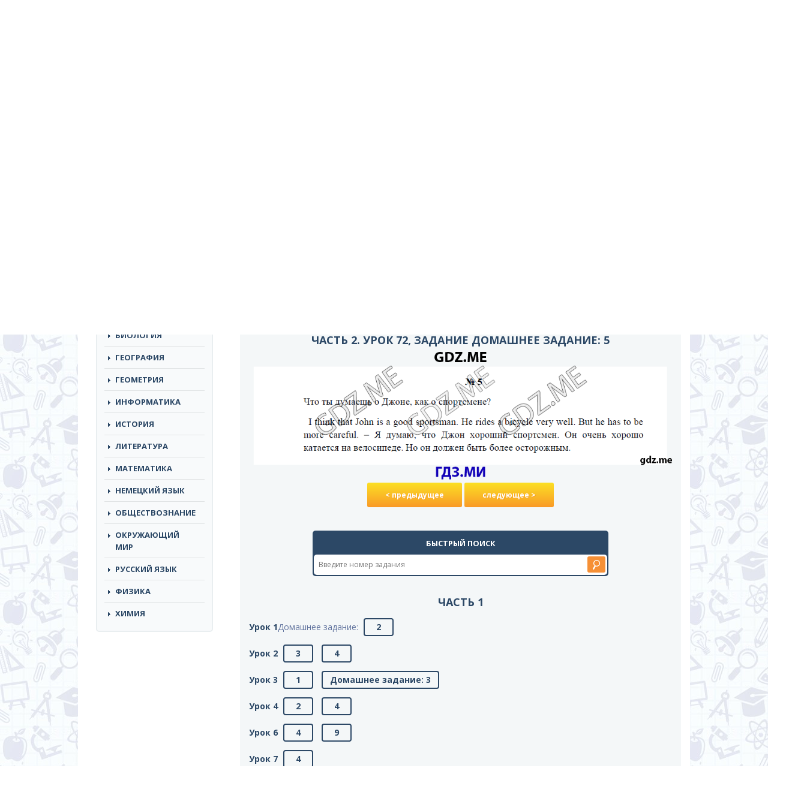

--- FILE ---
content_type: text/html; charset=UTF-8
request_url: https://gdz.me/2-class/angliyskiy-yazik-2/vereshchagina-pritykina-2/nomer-249/
body_size: 11190
content:
<!DOCTYPE html>
<html lang="ru">
<head>
	<meta name="yandex-verification" content="f7d9d74551ff35bf" />
		<meta charset="utf-8">
	<meta http-equiv="X-UA-Compatible" content="IE=edge">
	<meta name="viewport" content="width=device-width, initial-scale=1">
	<!-- The above 3 meta tags *must* come first in the head; any other head content must come *after* these tags -->
	<title>Задание номер Домашнее задание: 5 (Часть 2, Урок 72) - ГДЗ по английскому языку 2 класс Верещагина Притыкина решебник</title>
	<link href="https://fonts.googleapis.com/css?family=Open+Sans:300,300i,400,400i,600,600i,700,700i,800,800i&amp;subset=cyrillic-ext" rel="stylesheet">
	<!-- Bootstrap -->
	<link href="https://gdz.me/wp-content/themes/reshebnik/css/bootstrap.min.css" rel="stylesheet">
	<link href="https://gdz.me/wp-content/themes/reshebnik/css/style.css?v=1.11" rel="stylesheet">
	<link href="https://gdz.me/wp-content/themes/reshebnik/style.css" rel="stylesheet">
	<link href="https://gdz.me/wp-content/themes/reshebnik/css/offcanvas.css" rel="stylesheet">
	<link href="https://gdz.me/wp-content/themes/reshebnik/css/response.css?v=1.4" rel="stylesheet">
	<link rel="shortcut icon" href="https://gdz.me/favicon.ico" type="image/x-icon">
	<script type='text/javascript' src='/wp-includes/js/jquery/jquery.js?ver=1.11.2'></script>
	<script type='text/javascript' src='/wp-includes/js/jquery/jquery-migrate.min.js?ver=1.2.1'></script>

	<!-- HTML5 shim and Respond.js for IE8 support of HTML5 elements and media queries -->
	<!-- WARNING: Respond.js doesn't work if you view the page via file:// -->
	<!--[if lt IE 9]>
		<script src="https://oss.maxcdn.com/html5shiv/3.7.2/html5shiv.min.js"></script>
		<script src="https://oss.maxcdn.com/respond/1.4.2/respond.min.js"></script>
	<![endif]-->
	
	<!-- This site is optimized with the Yoast SEO plugin v14.9 - https://yoast.com/wordpress/plugins/seo/ -->
	<meta name="description" content="Задание номер Домашнее задание: 5 (Часть 2. Урок 72), ГДЗ по английскому языку 2 класс к учебнику и рабочей тетради Верещагина Бондаренко Притыкина, онлайн ответы из решебника." />
	<meta name="robots" content="index, follow, max-snippet:-1, max-image-preview:large, max-video-preview:-1" />
	<link rel="canonical" href="https://gdz.me/2-class/angliyskiy-yazik-2/vereshchagina-pritykina-2/nomer-249/">
	<meta property="og:locale" content="ru_RU" />
	<meta property="og:type" content="article" />
	<meta property="og:title" content="Задание номер Домашнее задание: 5 (Часть 2, Урок 72) - ГДЗ по английскому языку 2 класс Верещагина Притыкина">
	<meta property="og:description" content="Задание номер Домашнее задание: 5 (Часть 2. Урок 72), ГДЗ по английскому языку 2 класс к учебнику и рабочей тетради Верещагина Бондаренко Притыкина, онлайн ответы из решебника.">
	<meta property="og:url" content="https://gdz.me/2-class/angliyskiy-yazik-2/vereshchagina-pritykina-2/nomer-249/">
	<meta property="og:site_name" content="GDZ.ME" />
	<meta property="article:published_time" content="2015-02-02T13:36:04+00:00" />
	<meta property="article:modified_time" content="2020-11-18T18:43:12+00:00" />
	<meta property="og:image" content="https://gdz.me/wp-content/uploads/2015/02/cover10.jpg" />
	<meta property="og:image:width" content="150" />
	<meta property="og:image:height" content="199" />
	<script type="application/ld+json" class="yoast-schema-graph">{"@context":"https://schema.org","@graph":[{"@type":"WebSite","@id":"https://gdz.me/#website","url":"https://gdz.me/","name":"GDZ.ME","description":"","potentialAction":[{"@type":"SearchAction","target":"https://gdz.me/?s={search_term_string}","query-input":"required name=search_term_string"}],"inLanguage":"ru-RU"},{"@type":"ImageObject","@id":"https://gdz.me/2-class/angliyskiy-yazik-2/vereshchagina-pritykina-2/#primaryimage","inLanguage":"ru-RU","url":"https://gdz.me/wp-content/uploads/2015/02/cover10.jpg","width":150,"height":199,"caption":"\u0413\u0414\u0417 \u0440\u0435\u0448\u0435\u0431\u043d\u0438\u043a \u0438 \u0440\u0430\u0431\u043e\u0447\u0430\u044f \u0442\u0435\u0442\u0440\u0430\u0434\u044c \u043f\u043e \u0430\u043d\u0433\u043b\u0438\u0439\u0441\u043a\u043e\u043c\u0443 \u044f\u0437\u044b\u043a\u0443 2 \u043a\u043b\u0430\u0441\u0441 \u0412\u0435\u0440\u0435\u0449\u0430\u0433\u0438\u043d\u0430 \u041f\u0440\u0438\u0442\u044b\u043a\u0438\u043d\u0430"},{"@type":"WebPage","@id":"https://gdz.me/2-class/angliyskiy-yazik-2/vereshchagina-pritykina-2/#webpage","url":"https://gdz.me/2-class/angliyskiy-yazik-2/vereshchagina-pritykina-2/","name":"\u0413\u0414\u0417 \u043f\u043e \u0430\u043d\u0433\u043b\u0438\u0439\u0441\u043a\u043e\u043c\u0443 \u044f\u0437\u044b\u043a\u0443 2 \u043a\u043b\u0430\u0441\u0441 \u0412\u0435\u0440\u0435\u0449\u0430\u0433\u0438\u043d\u0430 \u041f\u0440\u0438\u0442\u044b\u043a\u0438\u043d\u0430 \u0440\u0435\u0448\u0435\u0431\u043d\u0438\u043a","isPartOf":{"@id":"https://gdz.me/#website"},"primaryImageOfPage":{"@id":"https://gdz.me/2-class/angliyskiy-yazik-2/vereshchagina-pritykina-2/#primaryimage"},"datePublished":"2015-02-02T13:36:04+00:00","dateModified":"2020-11-18T18:43:12+00:00","author":{"@id":"https://gdz.me/#/schema/person/a9704565ffcdfe40277cf644893a98a9"},"description":"\u0413\u0414\u0417 \u043f\u043e \u0430\u043d\u0433\u043b\u0438\u0439\u0441\u043a\u043e\u043c\u0443 \u044f\u0437\u044b\u043a\u0443 2 \u043a\u043b\u0430\u0441\u0441 \u043a \u0443\u0447\u0435\u0431\u043d\u0438\u043a\u0443 \u0438 \u0440\u0430\u0431\u043e\u0447\u0435\u0439 \u0442\u0435\u0442\u0440\u0430\u0434\u0438 \u0412\u0435\u0440\u0435\u0449\u0430\u0433\u0438\u043d\u0430 \u0411\u043e\u043d\u0434\u0430\u0440\u0435\u043d\u043a\u043e \u041f\u0440\u0438\u0442\u044b\u043a\u0438\u043d\u0430, \u043e\u043d\u043b\u0430\u0439\u043d \u043e\u0442\u0432\u0435\u0442\u044b \u0438\u0437 \u0440\u0435\u0448\u0435\u0431\u043d\u0438\u043a\u0430.","inLanguage":"ru-RU","potentialAction":[{"@type":"ReadAction","target":["https://gdz.me/2-class/angliyskiy-yazik-2/vereshchagina-pritykina-2/"]}]},{"@type":"Person","@id":"https://gdz.me/#/schema/person/a9704565ffcdfe40277cf644893a98a9","name":"admin","image":{"@type":"ImageObject","@id":"https://gdz.me/#personlogo","inLanguage":"ru-RU","url":"https://secure.gravatar.com/avatar/7e7e7647431ec9a1695e83a2a417a95e?s=96&d=mm&r=g","caption":"admin"}}]}</script>
	<!-- / Yoast SEO plugin. -->


<link rel='dns-prefetch' href='//s.w.org' />
<link rel="alternate" type="application/rss+xml" title="GDZ.ME &raquo; Лента комментариев к &laquo;ГДЗ по английскому языку 2 класс Верещагина Притыкина&raquo;" href="https://gdz.me/2-class/angliyskiy-yazik-2/vereshchagina-pritykina-2/feed/" />
		<script type="text/javascript">
			window._wpemojiSettings = {"baseUrl":"https:\/\/s.w.org\/images\/core\/emoji\/13.0.0\/72x72\/","ext":".png","svgUrl":"https:\/\/s.w.org\/images\/core\/emoji\/13.0.0\/svg\/","svgExt":".svg","source":{"concatemoji":"https:\/\/gdz.me\/wp-includes\/js\/wp-emoji-release.min.js?ver=5.5.17"}};
			!function(e,a,t){var n,r,o,i=a.createElement("canvas"),p=i.getContext&&i.getContext("2d");function s(e,t){var a=String.fromCharCode;p.clearRect(0,0,i.width,i.height),p.fillText(a.apply(this,e),0,0);e=i.toDataURL();return p.clearRect(0,0,i.width,i.height),p.fillText(a.apply(this,t),0,0),e===i.toDataURL()}function c(e){var t=a.createElement("script");t.src=e,t.defer=t.type="text/javascript",a.getElementsByTagName("head")[0].appendChild(t)}for(o=Array("flag","emoji"),t.supports={everything:!0,everythingExceptFlag:!0},r=0;r<o.length;r++)t.supports[o[r]]=function(e){if(!p||!p.fillText)return!1;switch(p.textBaseline="top",p.font="600 32px Arial",e){case"flag":return s([127987,65039,8205,9895,65039],[127987,65039,8203,9895,65039])?!1:!s([55356,56826,55356,56819],[55356,56826,8203,55356,56819])&&!s([55356,57332,56128,56423,56128,56418,56128,56421,56128,56430,56128,56423,56128,56447],[55356,57332,8203,56128,56423,8203,56128,56418,8203,56128,56421,8203,56128,56430,8203,56128,56423,8203,56128,56447]);case"emoji":return!s([55357,56424,8205,55356,57212],[55357,56424,8203,55356,57212])}return!1}(o[r]),t.supports.everything=t.supports.everything&&t.supports[o[r]],"flag"!==o[r]&&(t.supports.everythingExceptFlag=t.supports.everythingExceptFlag&&t.supports[o[r]]);t.supports.everythingExceptFlag=t.supports.everythingExceptFlag&&!t.supports.flag,t.DOMReady=!1,t.readyCallback=function(){t.DOMReady=!0},t.supports.everything||(n=function(){t.readyCallback()},a.addEventListener?(a.addEventListener("DOMContentLoaded",n,!1),e.addEventListener("load",n,!1)):(e.attachEvent("onload",n),a.attachEvent("onreadystatechange",function(){"complete"===a.readyState&&t.readyCallback()})),(n=t.source||{}).concatemoji?c(n.concatemoji):n.wpemoji&&n.twemoji&&(c(n.twemoji),c(n.wpemoji)))}(window,document,window._wpemojiSettings);
		</script>
		<style type="text/css">
img.wp-smiley,
img.emoji {
	display: inline !important;
	border: none !important;
	box-shadow: none !important;
	height: 1em !important;
	width: 1em !important;
	margin: 0 .07em !important;
	vertical-align: -0.1em !important;
	background: none !important;
	padding: 0 !important;
}
</style>
	<link rel='stylesheet' id='wp-block-library-css'  href='https://gdz.me/wp-includes/css/dist/block-library/style.min.css?ver=5.5.17' type='text/css' media='all' />
<link rel='stylesheet' id='responsive-lightbox-swipebox-css'  href='https://gdz.me/wp-content/plugins/responsive-lightbox/assets/swipebox/swipebox.min.css?ver=2.4.6' type='text/css' media='all' />
<link rel='stylesheet' id='wp-postratings-css'  href='https://gdz.me/wp-content/plugins/wp-postratings/css/postratings-css.css?ver=1.91.1' type='text/css' media='all' />
<script type='text/javascript' src='https://gdz.me/wp-includes/js/jquery/jquery.js?ver=1.12.4-wp' id='jquery-core-js'></script>
<script type='text/javascript' src='https://gdz.me/wp-content/plugins/responsive-lightbox/assets/infinitescroll/infinite-scroll.pkgd.min.js?ver=5.5.17' id='responsive-lightbox-infinite-scroll-js'></script>
<script type='text/javascript' id='ajax-script-js-extra'>
/* <![CDATA[ */
var my_ajax_object = {"ajaxurl":"https:\/\/gdz.me\/wp-admin\/admin-ajax.php","security":"8d1ab496d2"};
/* ]]> */
</script>
<script type='text/javascript' src='https://gdz.me/wp-content/themes/reshebnik/js/ajax-script.js?ver=5.5.17' id='ajax-script-js'></script>
<link rel="EditURI" type="application/rsd+xml" title="RSD" href="https://gdz.me/xmlrpc.php?rsd" />
<link rel="wlwmanifest" type="application/wlwmanifest+xml" href="https://gdz.me/wp-includes/wlwmanifest.xml" /> 
<meta name="generator" content="WordPress 5.5.17" />
<link rel='shortlink' href='https://gdz.me/?p=314' />
<link rel="icon" href="https://gdz.me/wp-content/uploads/cropped-pomo-2-32x32.png?v=1705394012" sizes="32x32" />
<link rel="icon" href="https://gdz.me/wp-content/uploads/cropped-pomo-2-192x192.png?v=1705394012" sizes="192x192" />
<link rel="apple-touch-icon" href="https://gdz.me/wp-content/uploads/cropped-pomo-2-180x180.png?v=1705394012" />
<meta name="msapplication-TileImage" content="https://gdz.me/wp-content/uploads/cropped-pomo-2-270x270.png?v=1705394012" />
		<style type="text/css" id="wp-custom-css">
			.left-side{
	margin: auto !important
}		</style>
		
<script async src="https://yandex.ru/ads/system/header-bidding.js"></script>
<script>
const dcJs = document.createElement('script'); 
dcJs.src = "https://ads.digitalcaramel.com/js/gdz.me.js?ts="+new Date().getTime();
dcJs.async = true;
document.head.appendChild(dcJs);
</script>
<script>window.yaContextCb = window.yaContextCb || [] </script> 
<script async src="https://yandex.ru/ads/system/context.js"></script>


<!-- Yandex.RTB R-A-2253666-1 -->
<script>window.yaContextCb.push(()=>{
  Ya.Context.AdvManager.render({
    type: 'fullscreen',
    platform: 'touch',
    blockId: 'R-A-2253666-1'
  })
})</script>
	<!-- Yandex.Metrika counter -->
<script type="text/javascript" >
   (function(m,e,t,r,i,k,a){m[i]=m[i]||function(){(m[i].a=m[i].a||[]).push(arguments)};
   m[i].l=1*new Date();
   for (var j = 0; j < document.scripts.length; j++) {if (document.scripts[j].src === r) { return; }}
   k=e.createElement(t),a=e.getElementsByTagName(t)[0],k.async=1,k.src=r,a.parentNode.insertBefore(k,a)})
   (window, document, "script", "https://cdn.jsdelivr.net/npm/yandex-metrica-watch/tag.js", "ym");

   ym(87763265, "init", {
        clickmap:true,
        trackLinks:true,
        accurateTrackBounce:true
   });
</script>
<noscript><div><img src="https://mc.yandex.ru/watch/87763265" style="position:absolute; left:-9999px;" alt="" /></div></noscript>
<!-- /Yandex.Metrika counter --> 
	
</head>
<body>

	<div class="navbar-header">
		<button type="button" class="navbar-toggle collapsed" data-target="#side-menu" data-toggle="offcanvas">
			<span class="sr-only"></span>
			<span class="icon-bar"></span>
			<span class="icon-bar"></span>
			<span class="icon-bar"></span>
		</button>
	</div>
	

	<div class="top-line">
		<div class="top-line-top">
			<div class="container left-side">
				<div class="row row-offcanvas row-offcanvas-left">
					<div class="col-lg-12 col-md-12 col-sm-12 col-xs-12">
						<nav class="header-nav">
							<ul id="menu-primary" class="nav navbar-nav top-links"><li id="menu-item-16881" class="menu-item menu-item-type-post_type menu-item-object-page menu-item-16881"><a href="https://gdz.me/pomo/">Помощники</a></li>
</ul>						</nav>
					</div>
				</div>
			</div>
		</div>
		<div class="top-line-bottom">
			<div class="container left-side">
				<div class="row row-offcanvas row-offcanvas-left">
					<div class="col-lg-3 col-md-3 col-sm-4 col-xs-12 logo">
						<a href="/"><img src="https://gdz.me/wp-content/themes/reshebnik/img/logo_gdz.png" alt="ГДЗ МИ"></a>
					</div><!-- logo end -->
					<div class="col-lg-4 col-md-4 col-sm-5 col-xs-12">
						<div class="header-desc">Cамые актуальные готовые<br> домашние задания по всем предметам</div>
					</div>
					<div class="col-lg-5 col-md-12 col-sm-12 col-xs-12 search">
						<form autocomplete="off" role="search" method="get" id="searchform" class="searchform" action="https://gdz.me/">
							<input type="text" name="s" class="s" id="s" placeholder="Решебники и рабочие тетради">
							<button class="orange" type="submit"></button>
						</form>
					</div><!-- search end -->
				</div>
			</div>
		</div>
	</div>
	<div class="container left-side main-container">
	
		<div class="banner-right visible-lg">
				
					</div>
		<div class="row row-offcanvas row-offcanvas-left">
			<div class="col-lg-3 col-md-3 col-sm-4 sidebar-wrap sidebar-offcanvas" id="sidebar">
				<nav class="navbar navbar-default top-nav"><!-- navigation -->
					<div class="container-fluid">
						<!-- mobile -->
						<!-- links -->
<div>
	<div class="widget mhidden">
		<ul id="menu-primary-1" class="nav navbar-nav top-links"><li class="menu-item menu-item-type-post_type menu-item-object-page menu-item-16881"><a href="https://gdz.me/pomo/">Помощники</a></li>
</ul>	</div>
	<div class="widget">
		<div class="widget-title">Классы</div>
		<ul class="nav navbar-nav class-links">
			<li><a href="https://gdz.me/1-class/">1</a></li><li><a href="https://gdz.me/2-class/">2</a></li><li><a href="https://gdz.me/3-class/">3</a></li><li><a href="https://gdz.me/4-class/">4</a></li><li><a href="https://gdz.me/5-class/">5</a></li><li><a href="https://gdz.me/6-class/">6</a></li><li><a href="https://gdz.me/7-class/">7</a></li><li><a href="https://gdz.me/8-class/">8</a></li><li><a href="https://gdz.me/9-class/">9</a></li><li><a href="https://gdz.me/10-class/">10</a></li><li><a href="https://gdz.me/11-class/">11</a></li><li class="class-link-all"><a href="/">все</a></li>		</ul>
	</div>
	<div class="widget">
		<div class="widget-title">Предметы</div>
		<ul class="nav navbar-nav top-links predmet-links pt-nav">
			<li><a href="https://gdz.me/8-class/algebra-8/">Алгебра</a></li><li><a href="https://gdz.me/1-class/angliyskiy-yazik-1/">Английский Язык</a></li><li><a href="https://gdz.me/10-class/biologiya-10/">Биология</a></li><li><a href="https://gdz.me/9-class/geografiya-9/">География</a></li><li><a href="https://gdz.me/7-class/geometria-7/">Геометрия</a></li><li><a href="https://gdz.me/1-class/informatika-1/">Информатика</a></li><li><a href="https://gdz.me/5-class/istoriya-5/">История</a></li><li><a href="https://gdz.me/3-class/literatura-3/">Литература</a></li><li><a href="https://gdz.me/1-class/matematika-1/">Математика</a></li><li><a href="https://gdz.me/9-class/nemeckiy-yazik-9/">Немецкий язык</a></li><li><a href="https://gdz.me/6-class/obshhestvoznanie-6/">Обществознание</a></li><li><a href="https://gdz.me/1-class/okruzhayushhij-mir-1/">Окружающий мир</a></li><li><a href="https://gdz.me/1-class/russkiy-yazik-1/">Русский язык</a></li><li><a href="https://gdz.me/7-class/fizika-7/">Физика</a></li><li><a href="https://gdz.me/8-class/himiya-8/">Химия</a></li>		</ul>
	</div>
	<div class="ads">
		<div class="desctop">
			
		
		<div class="dc-wrapper">
    <div class="dc-pause">
        <div class="dc-progress-container">
            <div class="dc-progress dc-animation"></div>
            <div class="dc-progress dc-animation"></div>
            <div class="dc-progress dc-animation"></div>
            <div class="dc-progress dc-animation"></div>
        </div>
        <div class="dc-banner" id="dc-banner1">
            <div id="adfox_170791826775152700"></div>
            <script>
                window.yaContextCb.push(() => {
                    Ya.adfoxCode.createAdaptive({
                        ownerId: 332443,
                        containerId: 'adfox_170791826775152700',
                        params: {
                            p1: 'dbclt',
                            p2: 'hrkl'
                        }
                    }, ['desktop', 'tablet'], {
                        tabletWidth: 830,
                        phoneWidth: 480,
                        isAutoReloads: false
                    })
                })
            </script>
            <script>
                setInterval(function () {
                    window.Ya.adfoxCode.reload('adfox_170791826775152700', { onlyIfWasVisible: true })
                }, 30000);
            </script>
        </div>
        <div class="dc-banner" id="dc-banner2">
            <div id="adfox_170791857081526354"></div>
            <script>
                window.yaContextCb.push(() => {
                    Ya.adfoxCode.createAdaptive({
                        ownerId: 332443,
                        containerId: 'adfox_170791857081526354',
                        params: {
                            p1: 'dbclu',
                            p2: 'hrkl'
                        }
                    }, ['desktop', 'tablet'], {
                        tabletWidth: 830,
                        phoneWidth: 480,
                        isAutoReloads: false
                    })
                })
            </script>
            <script>
                setInterval(function () {
                    window.Ya.adfoxCode.reload('adfox_170791857081526354', { onlyIfWasVisible: true })
                }, 30000);
            </script>
        </div>
        <div class="dc-banner" id="dc-banner3">
            <div id="adfox_170791860890658760"></div>
            <script>
                window.yaContextCb.push(() => {
                    Ya.adfoxCode.createAdaptive({
                        ownerId: 332443,
                        containerId: 'adfox_170791860890658760',
                        params: {
                            p1: 'dbclv',
                            p2: 'hrkl'
                        }
                    }, ['desktop', 'tablet'], {
                        tabletWidth: 830,
                        phoneWidth: 480,
                        isAutoReloads: false
                    })
                })
            </script>
            <script>
                setInterval(function () {
                    window.Ya.adfoxCode.reload('adfox_170791860890658760', { onlyIfWasVisible: true })
                }, 30000);
            </script>
        </div>
        <div class="dc-banner" id="dc-banner4">
            <div id="adfox_170791864560197933"></div>
            <script>
                window.yaContextCb.push(() => {
                    Ya.adfoxCode.createAdaptive({
                        ownerId: 332443,
                        containerId: 'adfox_170791864560197933',
                        params: {
                            p1: 'dbclw',
                            p2: 'hrkl'
                        }
                    }, ['desktop', 'tablet'], {
                        tabletWidth: 830,
                        phoneWidth: 480,
                        isAutoReloads: false
                    })
                })
            </script>
            <script>
                setInterval(function () {
                    window.Ya.adfoxCode.reload('adfox_170791864560197933', { onlyIfWasVisible: true })
                }, 30000);
            </script>
        </div>
    </div>
</div>
			</div>

	</div>
	
	
	
	<div class="ads">
	<div class="desctop">


	</div>
	<div class="mobile">
		<!-- floorad_mob -->
		<div id="adfox_170791881455065610"></div>
<script>
    window.yaContextCb.push(()=>{
        Ya.adfoxCode.createAdaptive({
            ownerId: 332443,
            type: "floorAd",
            containerId: 'adfox_170791881455065610',
            params: {
                p1: 'dbcma',
                p2: 'iqvj'
            }
        }, ['phone'], {
            tabletWidth: 830,
            phoneWidth: 480,
            isAutoReloads: false
        })
    })
</script>
<script>
setInterval(function(){            
window.Ya.adfoxCode.reload('adfox_170791881455065610', {onlyIfWasVisible: true})
}, 30000);
</script>

	</div>
		<!-- fullscreen_mob -->
		<!-- Yandex.RTB R-A-6034535-9 -->
<script>
window.yaContextCb.push(()=>{
	Ya.Context.AdvManager.render({
		"blockId": "R-A-6034535-9",
		"type": "fullscreen",
		"platform": "touch"
	})
})
</script>
</div>
	
</div><!-- /.navbar-collapse -->


					</div><!-- /.container-fluid -->
				</nav><!-- navigation end -->
			</div><!-- sidebar-wrap end -->
			<div class="col-lg-9 col-md-9 col-sm-8 content-wrap">
				<div class="row">
					<div class="col-lg-3 col-md-3 col-sm-4 col-xs-12 logo mhidden">
						<a href="/"><img src="https://gdz.me/wp-content/themes/reshebnik/img/logo_gdz.png" alt="ГДЗ"></a>
					</div><!-- logo end -->
					<div class="col-lg-4 col-md-4 col-sm-5 col-xs-12 mhidden headerdesc">
						<div class="header-desc">Cамые актуальные готовые<br> домашние задания по всем предметам</div>
					</div>
					<div class="col-lg-5 col-md-12 col-sm-12 col-xs-12 search mhidden">
						<form autocomplete="off" role="search" method="get" id="searchform" class="searchform" action="https://gdz.me/">
							<input type="text" name="s" class="s" id="s" placeholder="Решебники и рабочие тетради">
							<button class="orange" type="submit"></button>
						</form>
					</div><!-- search end -->
					<div class="col-lg-12 banner">
					</div><!-- banner end -->
<div class="col-lg-12 bread">
	<div class="breadcrumb" xmlns:v="http://rdf.data-vocabulary.org/#"><span typeof="v:Breadcrumb"><a href="https://gdz.me" rel="v:url" property="v:title">ГДЗ</a> / </span><span typeof="v:Breadcrumb"><a href="https://gdz.me/2-class/" rel="v:url" property="v:title">2 класс</a> / </span><span typeof="v:Breadcrumb"><a href="https://gdz.me/2-class/angliyskiy-yazik-2/" rel="v:url" property="v:title">Английский язык</a> / </span><span typeof="v:Breadcrumb"><a href="https://gdz.me/2-class/angliyskiy-yazik-2/vereshchagina-pritykina-2/" rel="v:url" property="v:title">Верещагина Притыкина</a> / </span>Часть 2. Урок 72, задание Домашнее задание: 5</div>
	<div class="mobile">	

<!-- Yandex.RTB R-A-6034535-8 -->
<script>
window.yaContextCb.push(()=>{
	Ya.Context.AdvManager.render({
		"blockId": "R-A-6034535-8",
		"type": "fullscreen",
		"platform": "desktop"
	})
})
</script>


</div>
	
<div class="desctop">	


</div>
<br />
</div><!-- bread end -->

	<div class="art-Post">
    	<div class="art-Post-body">
			<div class="art-Post-inner art-article">
				<div class="col-lg-12 cat-item-wrap clearfix no-m-p">
					<div class="cat-item-img pull-left single-img"><img width="150" height="199" src="https://gdz.me/wp-content/uploads/2015/02/cover10.jpg" class="attachment-medium size-medium wp-post-image" alt="ГДЗ решебник и рабочая тетрадь по английскому языку 2 класс Верещагина Притыкина" loading="lazy" srcset="https://gdz.me/wp-content/uploads/2015/02/cover10.jpg 150w, https://gdz.me/wp-content/uploads/2015/02/cover10-60x80.jpg 60w" sizes="(max-width: 150px) 100vw, 150px" /></div>
					<div class="cat-item-right">
						<h1 class="big-title art-page">ГДЗ по английскому языку 2 класс Верещагина Притыкина. Ответ на Задание номер Домашнее задание: 5 (Часть 2. Урок 72)						</h1>
						<p class="art-item-desc"><span>Авторы:</span> Верещагина И.Н., Бондаренко К.А., Притыкина T.A.<br />Просвещение</p>
					</div>
											<p>
							Подробный вариант решения из решебника (ГДЗ): Задание номер Домашнее задание: 5 (Часть 2. Урок 72) по предмету Английский язык, за 2 класс, авторы учебника Верещагина И.Н., Бондаренко К.А., Притыкина T.A..
					</p>
									</div><!-- cat-item end -->
				

				
	<div class="col-lg-12 ">
	
			
			</div>
				<div class="col-lg-12 tabs margin-left-15">
					<div class="tab-content">
		<div id="zadaniya">

			

		<h2>Часть 2. Урок 72, задание Домашнее задание: 5</h2><img src="/tasks/own/vereschagina_2/Uchebnik/249.png">	
	<div id="image_placeholder">		
		<div id="navs">
							<a class="l" href="https://gdz.me/2-class/angliyskiy-yazik-2/vereshchagina-pritykina-2/nomer-248/" >&lt; предыдущее</a>
							<a class="r" href="https://gdz.me/2-class/angliyskiy-yazik-2/vereshchagina-pritykina-2/nomer-250/" >следующее &gt;</a>
					</div>
	</div>
			<br><br>
	
				<div class="col-lg-12 qsearch-wrap">
					<div class="qsearch">
						<div class="qsearch-title">Быстрый поиск</div>
						<div class="qsearch-inner">
							<input type="text" class="qsearch-input" placeholder="Введите номер задания">
							<input type="submit" value="" class="qsearch-submit">
						</div>
					</div>
				</div>
	
	<div class="img_pag"><h2>Часть 1</h2>
<strong>Урок 1</strong>Домашнее задание:</strong>
<a href="https://gdz.me/2-class/angliyskiy-yazik-2/vereshchagina-pritykina-2/nomer-1/" >2</a><br />
<strong>Урок 2</strong>
<a href="https://gdz.me/2-class/angliyskiy-yazik-2/vereshchagina-pritykina-2/nomer-2/" >3</a>
<a href="https://gdz.me/2-class/angliyskiy-yazik-2/vereshchagina-pritykina-2/nomer-3/" >4</a><br />
<strong>Урок 3</strong>
<a href="https://gdz.me/2-class/angliyskiy-yazik-2/vereshchagina-pritykina-2/nomer-4/" >1</a>
<a href="https://gdz.me/2-class/angliyskiy-yazik-2/vereshchagina-pritykina-2/nomer-5/" >Домашнее задание: 3</a><br />
<strong>Урок 4</strong>
<a href="https://gdz.me/2-class/angliyskiy-yazik-2/vereshchagina-pritykina-2/nomer-6/" >2</a>
<a href="https://gdz.me/2-class/angliyskiy-yazik-2/vereshchagina-pritykina-2/nomer-7/" >4</a><br />
<strong>Урок 6</strong>
<a href="https://gdz.me/2-class/angliyskiy-yazik-2/vereshchagina-pritykina-2/nomer-8/" >4</a>
<a href="https://gdz.me/2-class/angliyskiy-yazik-2/vereshchagina-pritykina-2/nomer-9/" >9</a><br />
<strong>Урок 7</strong>
<a href="https://gdz.me/2-class/angliyskiy-yazik-2/vereshchagina-pritykina-2/nomer-10/" >4</a><br />
<strong>Урок 8</strong>
<a href="https://gdz.me/2-class/angliyskiy-yazik-2/vereshchagina-pritykina-2/nomer-11/" >5</a>
<a href="https://gdz.me/2-class/angliyskiy-yazik-2/vereshchagina-pritykina-2/nomer-12/" >8</a>
<a href="https://gdz.me/2-class/angliyskiy-yazik-2/vereshchagina-pritykina-2/nomer-13/" >9</a>
<a href="https://gdz.me/2-class/angliyskiy-yazik-2/vereshchagina-pritykina-2/nomer-14/" >Домашнее задание: 2</a><br />
<strong>Урок 9</strong>
<a href="https://gdz.me/2-class/angliyskiy-yazik-2/vereshchagina-pritykina-2/nomer-15/" >7</a>
<a href="https://gdz.me/2-class/angliyskiy-yazik-2/vereshchagina-pritykina-2/nomer-16/" >8</a>
<a href="https://gdz.me/2-class/angliyskiy-yazik-2/vereshchagina-pritykina-2/nomer-17/" >Домашнее задание: 4</a><br />
<strong>Урок 11</strong>
<a href="https://gdz.me/2-class/angliyskiy-yazik-2/vereshchagina-pritykina-2/nomer-18/" >3</a><br />
<strong>Урок 12</strong>
<a href="https://gdz.me/2-class/angliyskiy-yazik-2/vereshchagina-pritykina-2/nomer-19/" >2</a>
<a href="https://gdz.me/2-class/angliyskiy-yazik-2/vereshchagina-pritykina-2/nomer-20/" >6</a>
<a href="https://gdz.me/2-class/angliyskiy-yazik-2/vereshchagina-pritykina-2/nomer-21/" >7</a><br />
<strong>Урок 14</strong>
<a href="https://gdz.me/2-class/angliyskiy-yazik-2/vereshchagina-pritykina-2/nomer-22/" >2</a>
<a href="https://gdz.me/2-class/angliyskiy-yazik-2/vereshchagina-pritykina-2/nomer-23/" >5</a>
<a href="https://gdz.me/2-class/angliyskiy-yazik-2/vereshchagina-pritykina-2/nomer-24/" >6</a><br />
<strong>Урок 15</strong>
<a href="https://gdz.me/2-class/angliyskiy-yazik-2/vereshchagina-pritykina-2/nomer-25/" >4</a>
<a href="https://gdz.me/2-class/angliyskiy-yazik-2/vereshchagina-pritykina-2/nomer-26/" >7</a>
<a href="https://gdz.me/2-class/angliyskiy-yazik-2/vereshchagina-pritykina-2/nomer-27/" >Домашнее задание: 2</a><br />
<strong>Урок 17</strong>
<a href="https://gdz.me/2-class/angliyskiy-yazik-2/vereshchagina-pritykina-2/nomer-28/" >Домашнее задание: 2</a><br />
<strong>Урок 19</strong>
<a href="https://gdz.me/2-class/angliyskiy-yazik-2/vereshchagina-pritykina-2/nomer-29/" >3</a>
<a href="https://gdz.me/2-class/angliyskiy-yazik-2/vereshchagina-pritykina-2/nomer-30/" >4</a>
<a href="https://gdz.me/2-class/angliyskiy-yazik-2/vereshchagina-pritykina-2/nomer-31/" >7</a>
<a href="https://gdz.me/2-class/angliyskiy-yazik-2/vereshchagina-pritykina-2/nomer-32/" >10</a>
<a href="https://gdz.me/2-class/angliyskiy-yazik-2/vereshchagina-pritykina-2/nomer-33/" >Домашнее задание: 5</a><br />
<strong>Урок 20</strong>
<a href="https://gdz.me/2-class/angliyskiy-yazik-2/vereshchagina-pritykina-2/nomer-34/" >2</a>
<a href="https://gdz.me/2-class/angliyskiy-yazik-2/vereshchagina-pritykina-2/nomer-35/" >5</a><br />
<strong>Урок 22</strong>
<a href="https://gdz.me/2-class/angliyskiy-yazik-2/vereshchagina-pritykina-2/nomer-36/" >7</a>
<a href="https://gdz.me/2-class/angliyskiy-yazik-2/vereshchagina-pritykina-2/nomer-37/" >Домашнее задание: 2</a><br />
<strong>Урок 23</strong>
<a href="https://gdz.me/2-class/angliyskiy-yazik-2/vereshchagina-pritykina-2/nomer-38/" >3</a>
<a href="https://gdz.me/2-class/angliyskiy-yazik-2/vereshchagina-pritykina-2/nomer-39/" >6</a><br />
<strong>Урок 24</strong>
<a href="https://gdz.me/2-class/angliyskiy-yazik-2/vereshchagina-pritykina-2/nomer-40/" >1</a><br />
<strong>Урок 25</strong>
<a href="https://gdz.me/2-class/angliyskiy-yazik-2/vereshchagina-pritykina-2/nomer-41/" >6</a>
<a href="https://gdz.me/2-class/angliyskiy-yazik-2/vereshchagina-pritykina-2/nomer-42/" >10</a><br />
<strong>Урок 27</strong>
<a href="https://gdz.me/2-class/angliyskiy-yazik-2/vereshchagina-pritykina-2/nomer-43/" >1</a>
<a href="https://gdz.me/2-class/angliyskiy-yazik-2/vereshchagina-pritykina-2/nomer-44/" >3</a>
<a href="https://gdz.me/2-class/angliyskiy-yazik-2/vereshchagina-pritykina-2/nomer-45/" >8</a>
<a href="https://gdz.me/2-class/angliyskiy-yazik-2/vereshchagina-pritykina-2/nomer-46/" >10</a>
<a href="https://gdz.me/2-class/angliyskiy-yazik-2/vereshchagina-pritykina-2/nomer-47/" >Домашнее задание: 3</a><br />
<strong>Урок 28</strong>
<a href="https://gdz.me/2-class/angliyskiy-yazik-2/vereshchagina-pritykina-2/nomer-48/" >1</a>
<a href="https://gdz.me/2-class/angliyskiy-yazik-2/vereshchagina-pritykina-2/nomer-49/" >2</a>
<a href="https://gdz.me/2-class/angliyskiy-yazik-2/vereshchagina-pritykina-2/nomer-50/" >6</a>
<a href="https://gdz.me/2-class/angliyskiy-yazik-2/vereshchagina-pritykina-2/nomer-51/" >7</a>
<a href="https://gdz.me/2-class/angliyskiy-yazik-2/vereshchagina-pritykina-2/nomer-52/" >10</a><br />
<strong>Урок 29</strong>
<a href="https://gdz.me/2-class/angliyskiy-yazik-2/vereshchagina-pritykina-2/nomer-53/" >2</a>
<a href="https://gdz.me/2-class/angliyskiy-yazik-2/vereshchagina-pritykina-2/nomer-54/" >3</a>
<a href="https://gdz.me/2-class/angliyskiy-yazik-2/vereshchagina-pritykina-2/nomer-55/" >4</a>
<a href="https://gdz.me/2-class/angliyskiy-yazik-2/vereshchagina-pritykina-2/nomer-56/" >6</a>
<a href="https://gdz.me/2-class/angliyskiy-yazik-2/vereshchagina-pritykina-2/nomer-57/" >7</a>
<a href="https://gdz.me/2-class/angliyskiy-yazik-2/vereshchagina-pritykina-2/nomer-58/" >8</a><br />
<strong>Урок 30</strong>
<a href="https://gdz.me/2-class/angliyskiy-yazik-2/vereshchagina-pritykina-2/nomer-59/" >2</a>
<a href="https://gdz.me/2-class/angliyskiy-yazik-2/vereshchagina-pritykina-2/nomer-60/" >6</a>
<a href="https://gdz.me/2-class/angliyskiy-yazik-2/vereshchagina-pritykina-2/nomer-61/" >Домашнее задание: 2</a><br />
<strong>Урок 31</strong>
<a href="https://gdz.me/2-class/angliyskiy-yazik-2/vereshchagina-pritykina-2/nomer-62/" >6</a>
<a href="https://gdz.me/2-class/angliyskiy-yazik-2/vereshchagina-pritykina-2/nomer-63/" >4</a><br />
<strong>Урок 32</strong>
<a href="https://gdz.me/2-class/angliyskiy-yazik-2/vereshchagina-pritykina-2/nomer-64/" >2</a>
<a href="https://gdz.me/2-class/angliyskiy-yazik-2/vereshchagina-pritykina-2/nomer-65/" >3</a>
<a href="https://gdz.me/2-class/angliyskiy-yazik-2/vereshchagina-pritykina-2/nomer-66/" >5</a><br />
<strong>Урок 33</strong>
<a href="https://gdz.me/2-class/angliyskiy-yazik-2/vereshchagina-pritykina-2/nomer-67/" >3</a>
<a href="https://gdz.me/2-class/angliyskiy-yazik-2/vereshchagina-pritykina-2/nomer-68/" >4</a>
<a href="https://gdz.me/2-class/angliyskiy-yazik-2/vereshchagina-pritykina-2/nomer-69/" >5</a>
<a href="https://gdz.me/2-class/angliyskiy-yazik-2/vereshchagina-pritykina-2/nomer-70/" >6</a>
<a href="https://gdz.me/2-class/angliyskiy-yazik-2/vereshchagina-pritykina-2/nomer-71/" >7</a>
<a href="https://gdz.me/2-class/angliyskiy-yazik-2/vereshchagina-pritykina-2/nomer-72/" >10</a><br />
<strong>Урок 34</strong>
<a href="https://gdz.me/2-class/angliyskiy-yazik-2/vereshchagina-pritykina-2/nomer-73/" >1</a>
<a href="https://gdz.me/2-class/angliyskiy-yazik-2/vereshchagina-pritykina-2/nomer-74/" >2</a>
<a href="https://gdz.me/2-class/angliyskiy-yazik-2/vereshchagina-pritykina-2/nomer-75/" >5</a>
<a href="https://gdz.me/2-class/angliyskiy-yazik-2/vereshchagina-pritykina-2/nomer-76/" >6</a>
<a href="https://gdz.me/2-class/angliyskiy-yazik-2/vereshchagina-pritykina-2/nomer-77/" >11</a><br />
<strong>Урок 35</strong>
<a href="https://gdz.me/2-class/angliyskiy-yazik-2/vereshchagina-pritykina-2/nomer-78/" >1</a>
<a href="https://gdz.me/2-class/angliyskiy-yazik-2/vereshchagina-pritykina-2/nomer-79/" >2</a>
<a href="https://gdz.me/2-class/angliyskiy-yazik-2/vereshchagina-pritykina-2/nomer-80/" >4</a>
<a href="https://gdz.me/2-class/angliyskiy-yazik-2/vereshchagina-pritykina-2/nomer-81/" >7</a>
<a href="https://gdz.me/2-class/angliyskiy-yazik-2/vereshchagina-pritykina-2/nomer-82/" >Домашнее задание: 3</a><br />
<strong>Урок 36</strong>
<a href="https://gdz.me/2-class/angliyskiy-yazik-2/vereshchagina-pritykina-2/nomer-83/" >1</a>
<a href="https://gdz.me/2-class/angliyskiy-yazik-2/vereshchagina-pritykina-2/nomer-84/" >3</a>
<a href="https://gdz.me/2-class/angliyskiy-yazik-2/vereshchagina-pritykina-2/nomer-85/" >6</a>
<a href="https://gdz.me/2-class/angliyskiy-yazik-2/vereshchagina-pritykina-2/nomer-86/" >7</a><br />
<strong>Урок 37</strong>
<a href="https://gdz.me/2-class/angliyskiy-yazik-2/vereshchagina-pritykina-2/nomer-87/" >2</a>
<a href="https://gdz.me/2-class/angliyskiy-yazik-2/vereshchagina-pritykina-2/nomer-88/" >4</a>
<a href="https://gdz.me/2-class/angliyskiy-yazik-2/vereshchagina-pritykina-2/nomer-89/" >7</a>
<a href="https://gdz.me/2-class/angliyskiy-yazik-2/vereshchagina-pritykina-2/nomer-90/" >9</a><br />
<strong>Урок 38</strong>
<a href="https://gdz.me/2-class/angliyskiy-yazik-2/vereshchagina-pritykina-2/nomer-91/" >4</a>
<a href="https://gdz.me/2-class/angliyskiy-yazik-2/vereshchagina-pritykina-2/nomer-92/" >5</a>
<a href="https://gdz.me/2-class/angliyskiy-yazik-2/vereshchagina-pritykina-2/nomer-93/" >6</a>
<a href="https://gdz.me/2-class/angliyskiy-yazik-2/vereshchagina-pritykina-2/nomer-94/" >7</a><br />
<strong>Урок 39</strong>
<a href="https://gdz.me/2-class/angliyskiy-yazik-2/vereshchagina-pritykina-2/nomer-95/" >1</a>
<a href="https://gdz.me/2-class/angliyskiy-yazik-2/vereshchagina-pritykina-2/nomer-96/" >2</a>
<a href="https://gdz.me/2-class/angliyskiy-yazik-2/vereshchagina-pritykina-2/nomer-97/" >4</a>
<a href="https://gdz.me/2-class/angliyskiy-yazik-2/vereshchagina-pritykina-2/nomer-98/" >5</a>
<a href="https://gdz.me/2-class/angliyskiy-yazik-2/vereshchagina-pritykina-2/nomer-99/" >8</a>
<a href="https://gdz.me/2-class/angliyskiy-yazik-2/vereshchagina-pritykina-2/nomer-100/" >10</a>
<a href="https://gdz.me/2-class/angliyskiy-yazik-2/vereshchagina-pritykina-2/nomer-101/" >11</a>
<a href="https://gdz.me/2-class/angliyskiy-yazik-2/vereshchagina-pritykina-2/nomer-102/" >12</a>
<a href="https://gdz.me/2-class/angliyskiy-yazik-2/vereshchagina-pritykina-2/nomer-103/" >14</a><br />
<strong>Урок 40</strong>
<a href="https://gdz.me/2-class/angliyskiy-yazik-2/vereshchagina-pritykina-2/nomer-104/" >2</a>
<a href="https://gdz.me/2-class/angliyskiy-yazik-2/vereshchagina-pritykina-2/nomer-105/" >3</a>
<a href="https://gdz.me/2-class/angliyskiy-yazik-2/vereshchagina-pritykina-2/nomer-106/" >4</a><br />
<strong>Урок 41</strong>
<a href="https://gdz.me/2-class/angliyskiy-yazik-2/vereshchagina-pritykina-2/nomer-107/" >3</a>
<a href="https://gdz.me/2-class/angliyskiy-yazik-2/vereshchagina-pritykina-2/nomer-108/" >8</a><br />
<strong>Урок 42</strong>
<a href="https://gdz.me/2-class/angliyskiy-yazik-2/vereshchagina-pritykina-2/nomer-109/" >2</a>
<a href="https://gdz.me/2-class/angliyskiy-yazik-2/vereshchagina-pritykina-2/nomer-110/" >3</a>
<a href="https://gdz.me/2-class/angliyskiy-yazik-2/vereshchagina-pritykina-2/nomer-111/" >6</a>
<a href="https://gdz.me/2-class/angliyskiy-yazik-2/vereshchagina-pritykina-2/nomer-112/" >Домашнее задание: 2</a>
<a href="https://gdz.me/2-class/angliyskiy-yazik-2/vereshchagina-pritykina-2/nomer-113/" >Домашнее задание: 3</a><br />
<strong>Урок 43</strong>
<a href="https://gdz.me/2-class/angliyskiy-yazik-2/vereshchagina-pritykina-2/nomer-114/" >2</a>
<a href="https://gdz.me/2-class/angliyskiy-yazik-2/vereshchagina-pritykina-2/nomer-115/" >4</a>
<a href="https://gdz.me/2-class/angliyskiy-yazik-2/vereshchagina-pritykina-2/nomer-116/" >7</a><br />
<strong>Урок 44</strong>
<a href="https://gdz.me/2-class/angliyskiy-yazik-2/vereshchagina-pritykina-2/nomer-117/" >2</a>
<a href="https://gdz.me/2-class/angliyskiy-yazik-2/vereshchagina-pritykina-2/nomer-118/" >3</a><br />
<strong>Урок 45</strong>
<a href="https://gdz.me/2-class/angliyskiy-yazik-2/vereshchagina-pritykina-2/nomer-119/" >1</a>
<a href="https://gdz.me/2-class/angliyskiy-yazik-2/vereshchagina-pritykina-2/nomer-120/" >2</a>
<a href="https://gdz.me/2-class/angliyskiy-yazik-2/vereshchagina-pritykina-2/nomer-121/" >3</a>
<a href="https://gdz.me/2-class/angliyskiy-yazik-2/vereshchagina-pritykina-2/nomer-122/" >6</a>
<a href="https://gdz.me/2-class/angliyskiy-yazik-2/vereshchagina-pritykina-2/nomer-123/" >8</a>
<a href="https://gdz.me/2-class/angliyskiy-yazik-2/vereshchagina-pritykina-2/nomer-124/" >9</a>
<a href="https://gdz.me/2-class/angliyskiy-yazik-2/vereshchagina-pritykina-2/nomer-125/" >Домашнее задание: 2</a><br />
<strong>Урок 46</strong>
<a href="https://gdz.me/2-class/angliyskiy-yazik-2/vereshchagina-pritykina-2/nomer-126/" >2</a>
<a href="https://gdz.me/2-class/angliyskiy-yazik-2/vereshchagina-pritykina-2/nomer-127/" >3</a>
<a href="https://gdz.me/2-class/angliyskiy-yazik-2/vereshchagina-pritykina-2/nomer-128/" >4</a>
<a href="https://gdz.me/2-class/angliyskiy-yazik-2/vereshchagina-pritykina-2/nomer-129/" >7</a>
<a href="https://gdz.me/2-class/angliyskiy-yazik-2/vereshchagina-pritykina-2/nomer-130/" >Домашнее задание: 2</a>
<a href="https://gdz.me/2-class/angliyskiy-yazik-2/vereshchagina-pritykina-2/nomer-131/" >Домашнее задание: 3</a>

<h2>Часть 2</h2>
<strong>Урок 47</strong>
<a href="https://gdz.me/2-class/angliyskiy-yazik-2/vereshchagina-pritykina-2/nomer-132/" >1</a>
<a href="https://gdz.me/2-class/angliyskiy-yazik-2/vereshchagina-pritykina-2/nomer-133/" >6</a>
<a href="https://gdz.me/2-class/angliyskiy-yazik-2/vereshchagina-pritykina-2/nomer-134/" >Домашнее задание: 4</a>
<a href="https://gdz.me/2-class/angliyskiy-yazik-2/vereshchagina-pritykina-2/nomer-135/" >Домашнее задание: 5</a>
<a href="https://gdz.me/2-class/angliyskiy-yazik-2/vereshchagina-pritykina-2/nomer-136/" >Домашнее задание: 6</a><br />
<strong>Урок 48</strong>
<a href="https://gdz.me/2-class/angliyskiy-yazik-2/vereshchagina-pritykina-2/nomer-137/" >2</a>
<a href="https://gdz.me/2-class/angliyskiy-yazik-2/vereshchagina-pritykina-2/nomer-138/" >3</a>
<a href="https://gdz.me/2-class/angliyskiy-yazik-2/vereshchagina-pritykina-2/nomer-139/" >7</a>
<a href="https://gdz.me/2-class/angliyskiy-yazik-2/vereshchagina-pritykina-2/nomer-140/" >9</a>
<a href="https://gdz.me/2-class/angliyskiy-yazik-2/vereshchagina-pritykina-2/nomer-141/" >Домашнее задание: 4</a><br />
<strong>Урок 49</strong>
<a href="https://gdz.me/2-class/angliyskiy-yazik-2/vereshchagina-pritykina-2/nomer-142/" >2</a>
<a href="https://gdz.me/2-class/angliyskiy-yazik-2/vereshchagina-pritykina-2/nomer-143/" >7</a>
<a href="https://gdz.me/2-class/angliyskiy-yazik-2/vereshchagina-pritykina-2/nomer-144/" >Домашнее задание: 4</a><br />
<strong>Урок 50</strong>
<a href="https://gdz.me/2-class/angliyskiy-yazik-2/vereshchagina-pritykina-2/nomer-145/" >2</a>
<a href="https://gdz.me/2-class/angliyskiy-yazik-2/vereshchagina-pritykina-2/nomer-146/" >7</a>
<a href="https://gdz.me/2-class/angliyskiy-yazik-2/vereshchagina-pritykina-2/nomer-147/" >8</a>
<a href="https://gdz.me/2-class/angliyskiy-yazik-2/vereshchagina-pritykina-2/nomer-148/" >Домашнее задание: 3</a>
<a href="https://gdz.me/2-class/angliyskiy-yazik-2/vereshchagina-pritykina-2/nomer-149/" >Домашнее задание: 5</a><br />
<strong>Урок 53</strong>
<a href="https://gdz.me/2-class/angliyskiy-yazik-2/vereshchagina-pritykina-2/nomer-150/" >1</a>
<a href="https://gdz.me/2-class/angliyskiy-yazik-2/vereshchagina-pritykina-2/nomer-151/" >2</a>
<a href="https://gdz.me/2-class/angliyskiy-yazik-2/vereshchagina-pritykina-2/nomer-152/" >3</a>
<a href="https://gdz.me/2-class/angliyskiy-yazik-2/vereshchagina-pritykina-2/nomer-153/" >4</a>
<a href="https://gdz.me/2-class/angliyskiy-yazik-2/vereshchagina-pritykina-2/nomer-154/" >8</a>
<a href="https://gdz.me/2-class/angliyskiy-yazik-2/vereshchagina-pritykina-2/nomer-155/" >9</a>
<a href="https://gdz.me/2-class/angliyskiy-yazik-2/vereshchagina-pritykina-2/nomer-156/" >Домашнее задание: 4</a>
<a href="https://gdz.me/2-class/angliyskiy-yazik-2/vereshchagina-pritykina-2/nomer-157/" >Домашнее задание: 5</a><br />
<strong>Урок 54</strong>
<a href="https://gdz.me/2-class/angliyskiy-yazik-2/vereshchagina-pritykina-2/nomer-158/" >1</a>
<a href="https://gdz.me/2-class/angliyskiy-yazik-2/vereshchagina-pritykina-2/nomer-159/" >2</a>
<a href="https://gdz.me/2-class/angliyskiy-yazik-2/vereshchagina-pritykina-2/nomer-160/" >5</a>
<a href="https://gdz.me/2-class/angliyskiy-yazik-2/vereshchagina-pritykina-2/nomer-161/" >7</a>
<a href="https://gdz.me/2-class/angliyskiy-yazik-2/vereshchagina-pritykina-2/nomer-162/" >8</a>
<a href="https://gdz.me/2-class/angliyskiy-yazik-2/vereshchagina-pritykina-2/nomer-163/" >9</a>
<a href="https://gdz.me/2-class/angliyskiy-yazik-2/vereshchagina-pritykina-2/nomer-164/" >Домашнее задание: 5</a>
<a href="https://gdz.me/2-class/angliyskiy-yazik-2/vereshchagina-pritykina-2/nomer-165/" >Домашнее задание: 6</a><br />
<strong>Урок 55</strong>
<a href="https://gdz.me/2-class/angliyskiy-yazik-2/vereshchagina-pritykina-2/nomer-166/" >1</a>
<a href="https://gdz.me/2-class/angliyskiy-yazik-2/vereshchagina-pritykina-2/nomer-167/" >2</a>
<a href="https://gdz.me/2-class/angliyskiy-yazik-2/vereshchagina-pritykina-2/nomer-168/" >3</a>
<a href="https://gdz.me/2-class/angliyskiy-yazik-2/vereshchagina-pritykina-2/nomer-169/" >8</a>
<a href="https://gdz.me/2-class/angliyskiy-yazik-2/vereshchagina-pritykina-2/nomer-170/" >9</a>
<a href="https://gdz.me/2-class/angliyskiy-yazik-2/vereshchagina-pritykina-2/nomer-171/" >10</a>
<a href="https://gdz.me/2-class/angliyskiy-yazik-2/vereshchagina-pritykina-2/nomer-172/" >Домашнее задание: 4</a>
<a href="https://gdz.me/2-class/angliyskiy-yazik-2/vereshchagina-pritykina-2/nomer-173/" >Домашнее задание: 5</a><br />
<strong>Урок 56</strong>
<a href="https://gdz.me/2-class/angliyskiy-yazik-2/vereshchagina-pritykina-2/nomer-174/" >2</a>
<a href="https://gdz.me/2-class/angliyskiy-yazik-2/vereshchagina-pritykina-2/nomer-175/" >3</a>
<a href="https://gdz.me/2-class/angliyskiy-yazik-2/vereshchagina-pritykina-2/nomer-176/" >6</a>
<a href="https://gdz.me/2-class/angliyskiy-yazik-2/vereshchagina-pritykina-2/nomer-177/" >8</a>
<a href="https://gdz.me/2-class/angliyskiy-yazik-2/vereshchagina-pritykina-2/nomer-178/" >9</a>
<a href="https://gdz.me/2-class/angliyskiy-yazik-2/vereshchagina-pritykina-2/nomer-179/" >10</a>
<a href="https://gdz.me/2-class/angliyskiy-yazik-2/vereshchagina-pritykina-2/nomer-180/" >11</a>
<a href="https://gdz.me/2-class/angliyskiy-yazik-2/vereshchagina-pritykina-2/nomer-181/" >12</a>
<a href="https://gdz.me/2-class/angliyskiy-yazik-2/vereshchagina-pritykina-2/nomer-182/" >13</a><br />
<strong>Урок 59</strong>
<a href="https://gdz.me/2-class/angliyskiy-yazik-2/vereshchagina-pritykina-2/nomer-183/" >2</a>
<a href="https://gdz.me/2-class/angliyskiy-yazik-2/vereshchagina-pritykina-2/nomer-184/" >3</a>
<a href="https://gdz.me/2-class/angliyskiy-yazik-2/vereshchagina-pritykina-2/nomer-185/" >4</a>
<a href="https://gdz.me/2-class/angliyskiy-yazik-2/vereshchagina-pritykina-2/nomer-186/" >8</a>
<a href="https://gdz.me/2-class/angliyskiy-yazik-2/vereshchagina-pritykina-2/nomer-187/" >9</a>
<a href="https://gdz.me/2-class/angliyskiy-yazik-2/vereshchagina-pritykina-2/nomer-188/" >11</a>
<a href="https://gdz.me/2-class/angliyskiy-yazik-2/vereshchagina-pritykina-2/nomer-189/" >Домашнее задание: 5</a><br />
<strong>Урок 60</strong>
<a href="https://gdz.me/2-class/angliyskiy-yazik-2/vereshchagina-pritykina-2/nomer-190/" >2</a>
<a href="https://gdz.me/2-class/angliyskiy-yazik-2/vereshchagina-pritykina-2/nomer-191/" >3</a>
<a href="https://gdz.me/2-class/angliyskiy-yazik-2/vereshchagina-pritykina-2/nomer-192/" >7</a>
<a href="https://gdz.me/2-class/angliyskiy-yazik-2/vereshchagina-pritykina-2/nomer-193/" >8</a>
<a href="https://gdz.me/2-class/angliyskiy-yazik-2/vereshchagina-pritykina-2/nomer-194/" >9</a>
<a href="https://gdz.me/2-class/angliyskiy-yazik-2/vereshchagina-pritykina-2/nomer-195/" >11</a>Домашнее задание:
<a href="https://gdz.me/2-class/angliyskiy-yazik-2/vereshchagina-pritykina-2/nomer-196/" >4</a><br />
<strong>Урок 61</strong>
<a href="https://gdz.me/2-class/angliyskiy-yazik-2/vereshchagina-pritykina-2/nomer-197/" >2</a>
<a href="https://gdz.me/2-class/angliyskiy-yazik-2/vereshchagina-pritykina-2/nomer-198/" >3</a>
<a href="https://gdz.me/2-class/angliyskiy-yazik-2/vereshchagina-pritykina-2/nomer-199/" >8</a>
<a href="https://gdz.me/2-class/angliyskiy-yazik-2/vereshchagina-pritykina-2/nomer-200/" >9</a>
<a href="https://gdz.me/2-class/angliyskiy-yazik-2/vereshchagina-pritykina-2/nomer-201/" >10</a>
<a href="https://gdz.me/2-class/angliyskiy-yazik-2/vereshchagina-pritykina-2/nomer-202/" >Домашнее задание: 4</a><br />
<strong>Урок 62</strong>
<a href="https://gdz.me/2-class/angliyskiy-yazik-2/vereshchagina-pritykina-2/nomer-203/" >1</a>
<a href="https://gdz.me/2-class/angliyskiy-yazik-2/vereshchagina-pritykina-2/nomer-204/" >2</a>
<a href="https://gdz.me/2-class/angliyskiy-yazik-2/vereshchagina-pritykina-2/nomer-205/" >5</a>
<a href="https://gdz.me/2-class/angliyskiy-yazik-2/vereshchagina-pritykina-2/nomer-206/" >9</a>
<a href="https://gdz.me/2-class/angliyskiy-yazik-2/vereshchagina-pritykina-2/nomer-207/" >10</a>
<a href="https://gdz.me/2-class/angliyskiy-yazik-2/vereshchagina-pritykina-2/nomer-208/" >11</a>
<a href="https://gdz.me/2-class/angliyskiy-yazik-2/vereshchagina-pritykina-2/nomer-209/" >12</a>Домашнее задание:
<a href="https://gdz.me/2-class/angliyskiy-yazik-2/vereshchagina-pritykina-2/nomer-210/" >5</a><br />
<strong>Урок 65</strong>
<a href="https://gdz.me/2-class/angliyskiy-yazik-2/vereshchagina-pritykina-2/nomer-211/" >3</a>
<a href="https://gdz.me/2-class/angliyskiy-yazik-2/vereshchagina-pritykina-2/nomer-212/" >6</a>
<a href="https://gdz.me/2-class/angliyskiy-yazik-2/vereshchagina-pritykina-2/nomer-213/" >9</a>
<a href="https://gdz.me/2-class/angliyskiy-yazik-2/vereshchagina-pritykina-2/nomer-214/" >10</a>
<a href="https://gdz.me/2-class/angliyskiy-yazik-2/vereshchagina-pritykina-2/nomer-215/" >Домашнее задание: 3</a>
<a href="https://gdz.me/2-class/angliyskiy-yazik-2/vereshchagina-pritykina-2/nomer-216/" >Домашнее задание: 4</a><br />
<strong>Урок 66</strong>
<a href="https://gdz.me/2-class/angliyskiy-yazik-2/vereshchagina-pritykina-2/nomer-217/" >2</a>
<a href="https://gdz.me/2-class/angliyskiy-yazik-2/vereshchagina-pritykina-2/nomer-218/" >3</a>
<a href="https://gdz.me/2-class/angliyskiy-yazik-2/vereshchagina-pritykina-2/nomer-219/" >5</a>
<a href="https://gdz.me/2-class/angliyskiy-yazik-2/vereshchagina-pritykina-2/nomer-220/" >7</a>
<a href="https://gdz.me/2-class/angliyskiy-yazik-2/vereshchagina-pritykina-2/nomer-221/" >8</a>
<a href="https://gdz.me/2-class/angliyskiy-yazik-2/vereshchagina-pritykina-2/nomer-222/" >9</a>
<a href="https://gdz.me/2-class/angliyskiy-yazik-2/vereshchagina-pritykina-2/nomer-223/" >10</a><br />
<strong>Урок 67</strong>
<a href="https://gdz.me/2-class/angliyskiy-yazik-2/vereshchagina-pritykina-2/nomer-224/" >1</a>
<a href="https://gdz.me/2-class/angliyskiy-yazik-2/vereshchagina-pritykina-2/nomer-225/" >2</a>
<a href="https://gdz.me/2-class/angliyskiy-yazik-2/vereshchagina-pritykina-2/nomer-226/" >5</a>
<a href="https://gdz.me/2-class/angliyskiy-yazik-2/vereshchagina-pritykina-2/nomer-227/" >8</a>
<a href="https://gdz.me/2-class/angliyskiy-yazik-2/vereshchagina-pritykina-2/nomer-228/" >9</a>
<a href="https://gdz.me/2-class/angliyskiy-yazik-2/vereshchagina-pritykina-2/nomer-229/" >10</a>Домашнее задание:
<a href="https://gdz.me/2-class/angliyskiy-yazik-2/vereshchagina-pritykina-2/nomer-230/" >5</a><br />
<strong>Урок 68</strong>
<a href="https://gdz.me/2-class/angliyskiy-yazik-2/vereshchagina-pritykina-2/nomer-231/" >1</a>
<a href="https://gdz.me/2-class/angliyskiy-yazik-2/vereshchagina-pritykina-2/nomer-232/" >2</a>
<a href="https://gdz.me/2-class/angliyskiy-yazik-2/vereshchagina-pritykina-2/nomer-233/" >3</a>
<a href="https://gdz.me/2-class/angliyskiy-yazik-2/vereshchagina-pritykina-2/nomer-234/" >7</a>
<a href="https://gdz.me/2-class/angliyskiy-yazik-2/vereshchagina-pritykina-2/nomer-235/" >8</a>
<a href="https://gdz.me/2-class/angliyskiy-yazik-2/vereshchagina-pritykina-2/nomer-236/" >11</a><br />
<strong>Урок 71</strong>
<a href="https://gdz.me/2-class/angliyskiy-yazik-2/vereshchagina-pritykina-2/nomer-237/" >1</a>
<a href="https://gdz.me/2-class/angliyskiy-yazik-2/vereshchagina-pritykina-2/nomer-238/" >2</a>
<a href="https://gdz.me/2-class/angliyskiy-yazik-2/vereshchagina-pritykina-2/nomer-239/" >4</a>
<a href="https://gdz.me/2-class/angliyskiy-yazik-2/vereshchagina-pritykina-2/nomer-240/" >7</a>
<a href="https://gdz.me/2-class/angliyskiy-yazik-2/vereshchagina-pritykina-2/nomer-241/" >8</a>
<a href="https://gdz.me/2-class/angliyskiy-yazik-2/vereshchagina-pritykina-2/nomer-242/" >Домашнее задание: 4</a><br />
<strong>Урок 72</strong>
<a href="https://gdz.me/2-class/angliyskiy-yazik-2/vereshchagina-pritykina-2/nomer-243/" >1</a>
<a href="https://gdz.me/2-class/angliyskiy-yazik-2/vereshchagina-pritykina-2/nomer-244/" >2</a>
<a href="https://gdz.me/2-class/angliyskiy-yazik-2/vereshchagina-pritykina-2/nomer-245/" >3</a>
<a href="https://gdz.me/2-class/angliyskiy-yazik-2/vereshchagina-pritykina-2/nomer-246/" >8</a>
<a href="https://gdz.me/2-class/angliyskiy-yazik-2/vereshchagina-pritykina-2/nomer-247/" >9</a>
<a href="https://gdz.me/2-class/angliyskiy-yazik-2/vereshchagina-pritykina-2/nomer-248/" >11</a>
<a href="https://gdz.me/2-class/angliyskiy-yazik-2/vereshchagina-pritykina-2/nomer-249/" class="active">Домашнее задание: 5</a>
<a href="https://gdz.me/2-class/angliyskiy-yazik-2/vereshchagina-pritykina-2/nomer-250/" >Домашнее задание: 6</a><br />
<strong>Урок 73</strong>
<a href="https://gdz.me/2-class/angliyskiy-yazik-2/vereshchagina-pritykina-2/nomer-251/" >1</a>
<a href="https://gdz.me/2-class/angliyskiy-yazik-2/vereshchagina-pritykina-2/nomer-252/" >2</a>
<a href="https://gdz.me/2-class/angliyskiy-yazik-2/vereshchagina-pritykina-2/nomer-253/" >8</a>
<a href="https://gdz.me/2-class/angliyskiy-yazik-2/vereshchagina-pritykina-2/nomer-254/" >6</a><br />
<strong>Урок 76</strong>
<a href="https://gdz.me/2-class/angliyskiy-yazik-2/vereshchagina-pritykina-2/nomer-255/" >2</a><br />
<strong>Урок 77</strong>
<a href="https://gdz.me/2-class/angliyskiy-yazik-2/vereshchagina-pritykina-2/nomer-256/" >2</a>
<a href="https://gdz.me/2-class/angliyskiy-yazik-2/vereshchagina-pritykina-2/nomer-257/" >3</a>
<a href="https://gdz.me/2-class/angliyskiy-yazik-2/vereshchagina-pritykina-2/nomer-258/" >4</a>
<a href="https://gdz.me/2-class/angliyskiy-yazik-2/vereshchagina-pritykina-2/nomer-259/" >7</a>
<a href="https://gdz.me/2-class/angliyskiy-yazik-2/vereshchagina-pritykina-2/nomer-260/" >8</a>
<a href="https://gdz.me/2-class/angliyskiy-yazik-2/vereshchagina-pritykina-2/nomer-261/" >9</a>
<a href="https://gdz.me/2-class/angliyskiy-yazik-2/vereshchagina-pritykina-2/nomer-262/" >Домашнее задание: 5</a><br />
<strong>Урок 78</strong>
<a href="https://gdz.me/2-class/angliyskiy-yazik-2/vereshchagina-pritykina-2/nomer-263/" >1</a>
<a href="https://gdz.me/2-class/angliyskiy-yazik-2/vereshchagina-pritykina-2/nomer-264/" >5</a>
<a href="https://gdz.me/2-class/angliyskiy-yazik-2/vereshchagina-pritykina-2/nomer-265/" >6</a>
<a href="https://gdz.me/2-class/angliyskiy-yazik-2/vereshchagina-pritykina-2/nomer-266/" >8</a>
<a href="https://gdz.me/2-class/angliyskiy-yazik-2/vereshchagina-pritykina-2/nomer-267/" >Домашнее задание: 4</a><br />
<strong>Урок 79</strong>
<a href="https://gdz.me/2-class/angliyskiy-yazik-2/vereshchagina-pritykina-2/nomer-268/" >1</a>
<a href="https://gdz.me/2-class/angliyskiy-yazik-2/vereshchagina-pritykina-2/nomer-269/" >6</a>
<a href="https://gdz.me/2-class/angliyskiy-yazik-2/vereshchagina-pritykina-2/nomer-270/" >7</a>
<a href="https://gdz.me/2-class/angliyskiy-yazik-2/vereshchagina-pritykina-2/nomer-271/" >8</a>
<a href="https://gdz.me/2-class/angliyskiy-yazik-2/vereshchagina-pritykina-2/nomer-272/" >Домашнее задание: 3</a><br />
<strong>Урок 82</strong>
<a href="https://gdz.me/2-class/angliyskiy-yazik-2/vereshchagina-pritykina-2/nomer-273/" >2</a>
<a href="https://gdz.me/2-class/angliyskiy-yazik-2/vereshchagina-pritykina-2/nomer-274/" >3</a>
<a href="https://gdz.me/2-class/angliyskiy-yazik-2/vereshchagina-pritykina-2/nomer-275/" >7</a>
<a href="https://gdz.me/2-class/angliyskiy-yazik-2/vereshchagina-pritykina-2/nomer-276/" >8</a>
<a href="https://gdz.me/2-class/angliyskiy-yazik-2/vereshchagina-pritykina-2/nomer-277/" >Домашнее задание: 3</a><br />
<strong>Урок 83</strong>
<a href="https://gdz.me/2-class/angliyskiy-yazik-2/vereshchagina-pritykina-2/nomer-278/" >2</a>
<a href="https://gdz.me/2-class/angliyskiy-yazik-2/vereshchagina-pritykina-2/nomer-279/" >3</a>
<a href="https://gdz.me/2-class/angliyskiy-yazik-2/vereshchagina-pritykina-2/nomer-280/" >5</a>
<a href="https://gdz.me/2-class/angliyskiy-yazik-2/vereshchagina-pritykina-2/nomer-281/" >8</a>
<a href="https://gdz.me/2-class/angliyskiy-yazik-2/vereshchagina-pritykina-2/nomer-282/" >9</a>
<a href="https://gdz.me/2-class/angliyskiy-yazik-2/vereshchagina-pritykina-2/nomer-283/" >Домашнее задание: 4</a>
<a href="https://gdz.me/2-class/angliyskiy-yazik-2/vereshchagina-pritykina-2/nomer-284/" >Домашнее задание: 5</a><br />
<strong>Урок 84</strong>
<a href="https://gdz.me/2-class/angliyskiy-yazik-2/vereshchagina-pritykina-2/nomer-285/" >2</a>
<a href="https://gdz.me/2-class/angliyskiy-yazik-2/vereshchagina-pritykina-2/nomer-286/" >3</a>
<a href="https://gdz.me/2-class/angliyskiy-yazik-2/vereshchagina-pritykina-2/nomer-287/" >4</a>
<a href="https://gdz.me/2-class/angliyskiy-yazik-2/vereshchagina-pritykina-2/nomer-288/" >6</a>
<a href="https://gdz.me/2-class/angliyskiy-yazik-2/vereshchagina-pritykina-2/nomer-289/" >7</a>
<a href="https://gdz.me/2-class/angliyskiy-yazik-2/vereshchagina-pritykina-2/nomer-290/" >9</a>
<a href="https://gdz.me/2-class/angliyskiy-yazik-2/vereshchagina-pritykina-2/nomer-291/" >10</a>
<a href="https://gdz.me/2-class/angliyskiy-yazik-2/vereshchagina-pritykina-2/nomer-292/" >Домашнее задание: 3</a>
<a href="https://gdz.me/2-class/angliyskiy-yazik-2/vereshchagina-pritykina-2/nomer-293/" >Домашнее задание: 4</a>
<a href="https://gdz.me/2-class/angliyskiy-yazik-2/vereshchagina-pritykina-2/nomer-294/" >Домашнее задание: 5</a><br />
<strong>Урок 87</strong>
<a href="https://gdz.me/2-class/angliyskiy-yazik-2/vereshchagina-pritykina-2/nomer-295/" >2</a>
<a href="https://gdz.me/2-class/angliyskiy-yazik-2/vereshchagina-pritykina-2/nomer-296/" >3</a>
<a href="https://gdz.me/2-class/angliyskiy-yazik-2/vereshchagina-pritykina-2/nomer-297/" >4</a>
<a href="https://gdz.me/2-class/angliyskiy-yazik-2/vereshchagina-pritykina-2/nomer-298/" >6</a>
<a href="https://gdz.me/2-class/angliyskiy-yazik-2/vereshchagina-pritykina-2/nomer-299/" >8</a>
<a href="https://gdz.me/2-class/angliyskiy-yazik-2/vereshchagina-pritykina-2/nomer-300/" >9</a>
<a href="https://gdz.me/2-class/angliyskiy-yazik-2/vereshchagina-pritykina-2/nomer-301/" >11</a>
<a href="https://gdz.me/2-class/angliyskiy-yazik-2/vereshchagina-pritykina-2/nomer-302/" >Домашнее задание: 4</a>
<a href="https://gdz.me/2-class/angliyskiy-yazik-2/vereshchagina-pritykina-2/nomer-303/" >Домашнее задание: 5</a><br />
<strong>Урок 88</strong>
<a href="https://gdz.me/2-class/angliyskiy-yazik-2/vereshchagina-pritykina-2/nomer-304/" >1</a>
<a href="https://gdz.me/2-class/angliyskiy-yazik-2/vereshchagina-pritykina-2/nomer-305/" >2</a>
<a href="https://gdz.me/2-class/angliyskiy-yazik-2/vereshchagina-pritykina-2/nomer-306/" >3</a>
<a href="https://gdz.me/2-class/angliyskiy-yazik-2/vereshchagina-pritykina-2/nomer-307/" >6</a><br />
<strong>Урок 89</strong>
<a href="https://gdz.me/2-class/angliyskiy-yazik-2/vereshchagina-pritykina-2/nomer-308/" >1</a>
<a href="https://gdz.me/2-class/angliyskiy-yazik-2/vereshchagina-pritykina-2/nomer-309/" >3</a>
<a href="https://gdz.me/2-class/angliyskiy-yazik-2/vereshchagina-pritykina-2/nomer-310/" >6</a>
<a href="https://gdz.me/2-class/angliyskiy-yazik-2/vereshchagina-pritykina-2/nomer-311/" >9</a>Домашнее задание:
<a href="https://gdz.me/2-class/angliyskiy-yazik-2/vereshchagina-pritykina-2/nomer-312/" >4</a><br />
<strong>Урок 90</strong>
<a href="https://gdz.me/2-class/angliyskiy-yazik-2/vereshchagina-pritykina-2/nomer-313/" >1</a>
<a href="https://gdz.me/2-class/angliyskiy-yazik-2/vereshchagina-pritykina-2/nomer-314/" >3</a>
<a href="https://gdz.me/2-class/angliyskiy-yazik-2/vereshchagina-pritykina-2/nomer-315/" >4</a>
<a href="https://gdz.me/2-class/angliyskiy-yazik-2/vereshchagina-pritykina-2/nomer-316/" >5</a>
<a href="https://gdz.me/2-class/angliyskiy-yazik-2/vereshchagina-pritykina-2/nomer-317/" >Домашнее задание: 4</a><br />
<strong>Урок 91</strong>
<a href="https://gdz.me/2-class/angliyskiy-yazik-2/vereshchagina-pritykina-2/nomer-318/" >1</a>
<a href="https://gdz.me/2-class/angliyskiy-yazik-2/vereshchagina-pritykina-2/nomer-319/" >2</a>
<a href="https://gdz.me/2-class/angliyskiy-yazik-2/vereshchagina-pritykina-2/nomer-320/" >7</a>
<a href="https://gdz.me/2-class/angliyskiy-yazik-2/vereshchagina-pritykina-2/nomer-321/" >8</a>
<a href="https://gdz.me/2-class/angliyskiy-yazik-2/vereshchagina-pritykina-2/nomer-322/" >Домашнее задание: 4</a></div>

		</div>
		</div>
		<div class="" style="clear:both;">
			
			
</div>
		<div id="image_placeholder">
	<div class="img_inner"></div>
</div>
				</div>
				<div class="col-lg-12  ads">
						<div align="center"><!--Предмет: Английский язык -->
						</div>
						<div class="mobile">							
							<div class="adfox_172501292085431701"></div>

						</div>
						
						<div class="desctop" style="display:none;">
						
						</div>
				
					</div>
				
				<div class="col-lg-12 related">
																								<div class="col-lg-12 ctagory-wrap">
								<h2 class="sub-title">УМК Английский язык 2 класс Верещагина</h2>
							</div>
															<a href="https://gdz.me/2-class/angliyskiy-yazik-2/rabochaya-tetrad-vereshchagina-pritykina-2/" class="col-lg-2 cat-item-wrap car-item-link">
									<div class="cat-item-img"><img width="200" height="257" src="https://gdz.me/wp-content/uploads/569b743d-a436-11df-9228-0019b9f502d2-e1535554027799.jpg" class="attachment-small size-small wp-post-image" alt="ГДЗ по английскому языку 2 класс Верещагина Притыкина рабочая тетрадь" loading="lazy" /></div>
									<div class="cat-item-title">Верещагина Притыкина рабочая тетрадь</div>
								</a><!-- cat-item end -->
																													</div>
				<div style="clear:both;"></div>
							</div>
		</div>
	</div>
	<!-- games -->
															<noindex>

						<div class="col-lg-12 soc-buttons">
						<div style="margin-bottom:10px;" id="vk_like"></div>
						<script type="text/javascript">
							VK.Widgets.Like("vk_like", {type: "button"});
						</script>

						<script type="text/javascript" src="//yastatic.net/share/share.js" charset="utf-8"></script><div class="yashare-auto-init" data-yashareL10n="ru" data-yashareType="large" data-yashareQuickServices="vkontakte,facebook,twitter,odnoklassniki,moimir,gplus" data-yashareTheme="counter"></div>

						</div><!-- soc-buttons end -->
						<div class="col-lg-12 vk-comments">
							<!-- Put this div tag to the place, where the Comments block will be -->
							<div id="vk_comments"></div>
							<script type="text/javascript">
							VK.Widgets.Comments("vk_comments", {limit: 20, width: "0", attach: "*"});
							</script>
						</div><!-- vk-comments end -->
					</noindex>
									
				</div>
			</div><!-- content-wrap -->
					</div>
		<div class="row footer-out">
			<div class="col-lg-12 footer-wrap">
				<div class="footer">
					<div class="row">
						<div class="col-lg-12 col-md-12 col-sm-12 col-xs-12 copyright">2023. Авторские решебники. -  <a href="/cdn-cgi/l/email-protection" class="__cf_email__" data-cfemail="147570797d7a5473706e3a7971">[email&#160;protected]</a>   </div>
						
					</div>
				</div>
			</div>
		</div>
	</div>
	<!-- jQuery (necessary for Bootstrap's JavaScript plugins) -->
	<script data-cfasync="false" src="/cdn-cgi/scripts/5c5dd728/cloudflare-static/email-decode.min.js"></script><script src="https://ajax.googleapis.com/ajax/libs/jquery/1.11.2/jquery.min.js"></script>
	<!-- Include all compiled plugins (below), or include individual files as needed -->
	<script src="https://gdz.me/wp-content/themes/reshebnik/js/bootstrap.min.js"></script>
	<script type='text/javascript' src='https://gdz.me/wp-content/plugins/responsive-lightbox/assets/swipebox/jquery.swipebox.min.js?ver=2.4.6' id='responsive-lightbox-swipebox-js'></script>
<script type='text/javascript' src='https://gdz.me/wp-includes/js/underscore.min.js?ver=1.8.3' id='underscore-js'></script>
<script type='text/javascript' id='responsive-lightbox-js-before'>
var rlArgs = {"script":"swipebox","selector":"lightbox","customEvents":"","activeGalleries":true,"animation":true,"hideCloseButtonOnMobile":false,"removeBarsOnMobile":false,"hideBars":true,"hideBarsDelay":5000,"videoMaxWidth":1080,"useSVG":false,"loopAtEnd":false,"woocommerce_gallery":false,"ajaxurl":"https:\/\/gdz.me\/wp-admin\/admin-ajax.php","nonce":"0d204a350c","preview":false,"postId":314,"scriptExtension":false};
</script>
<script type='text/javascript' src='https://gdz.me/wp-content/plugins/responsive-lightbox/js/front.js?ver=2.4.6' id='responsive-lightbox-js'></script>
<script type='text/javascript' id='wp-postratings-js-extra'>
/* <![CDATA[ */
var ratingsL10n = {"plugin_url":"https:\/\/gdz.me\/wp-content\/plugins\/wp-postratings","ajax_url":"https:\/\/gdz.me\/wp-admin\/admin-ajax.php","text_wait":"\u041f\u043e\u0436\u0430\u043b\u0443\u0439\u0441\u0442\u0430, \u043d\u0435 \u0433\u043e\u043b\u043e\u0441\u0443\u0439\u0442\u0435 \u0437\u0430 \u043d\u0435\u0441\u043a\u043e\u043b\u044c\u043a\u043e \u0437\u0430\u043f\u0438\u0441\u0435\u0439 \u043e\u0434\u043d\u043e\u0432\u0440\u0435\u043c\u0435\u043d\u043d\u043e.","image":"stars","image_ext":"gif","max":"5","show_loading":"1","show_fading":"1","custom":"0"};
var ratings_mouseover_image=new Image();ratings_mouseover_image.src="https://gdz.me/wp-content/plugins/wp-postratings/images/stars/rating_over.gif";;
/* ]]> */
</script>
<script type='text/javascript' src='https://gdz.me/wp-content/plugins/wp-postratings/js/postratings-js.js?ver=1.91.1' id='wp-postratings-js'></script>
<script type='text/javascript' id='wpfront-scroll-top-js-extra'>
/* <![CDATA[ */
var wpfront_scroll_top_data = {"data":{"css":"#wpfront-scroll-top-container{display:none;position:fixed;cursor:pointer;z-index:9999;opacity:0}#wpfront-scroll-top-container div.text-holder{padding:3px 10px;border-radius:3px;-webkit-border-radius:3px;-webkit-box-shadow:4px 4px 5px 0 rgba(50,50,50,.5);-moz-box-shadow:4px 4px 5px 0 rgba(50,50,50,.5);box-shadow:4px 4px 5px 0 rgba(50,50,50,.5)}#wpfront-scroll-top-container a{outline-style:none;box-shadow:none;text-decoration:none}#wpfront-scroll-top-container {right: 20px;bottom: 20px;}        #wpfront-scroll-top-container img {\n            width: auto;\n            height: auto;\n        }\n        ","html":"<div id=\"wpfront-scroll-top-container\"><img src=\"https:\/\/gdz.me\/wp-content\/plugins\/wpfront-scroll-top\/images\/icons\/1.png\" alt=\"\" title=\"\" \/><\/div>","data":{"hide_iframe":false,"button_fade_duration":200,"auto_hide":false,"auto_hide_after":2,"scroll_offset":1000,"button_opacity":0.80000000000000004,"button_action":"top","button_action_element_selector":"","button_action_container_selector":"html, body","button_action_element_offset":0,"scroll_duration":400}}};
/* ]]> */
</script>
<script type='text/javascript' src='https://gdz.me/wp-content/plugins/wpfront-scroll-top/js/wpfront-scroll-top.min.js?ver=2.2.10081' id='wpfront-scroll-top-js'></script>
<script type='text/javascript' src='https://gdz.me/wp-includes/js/wp-embed.min.js?ver=5.5.17' id='wp-embed-js'></script>
	<script src="https://gdz.me/wp-content/themes/reshebnik/js/reshebnik.js?v=1.1"></script>
	<script>
		$(document).ready(function () {
			$('[data-toggle="offcanvas"]').click(function () {
				$('.row-offcanvas').toggleClass('active')
			});
		});
	</script>
	
<script defer src="https://static.cloudflareinsights.com/beacon.min.js/vcd15cbe7772f49c399c6a5babf22c1241717689176015" integrity="sha512-ZpsOmlRQV6y907TI0dKBHq9Md29nnaEIPlkf84rnaERnq6zvWvPUqr2ft8M1aS28oN72PdrCzSjY4U6VaAw1EQ==" data-cf-beacon='{"version":"2024.11.0","token":"d7ca8ecc45eb48e6bc3f7617f0474a2b","r":1,"server_timing":{"name":{"cfCacheStatus":true,"cfEdge":true,"cfExtPri":true,"cfL4":true,"cfOrigin":true,"cfSpeedBrain":true},"location_startswith":null}}' crossorigin="anonymous"></script>
</body>
</html>